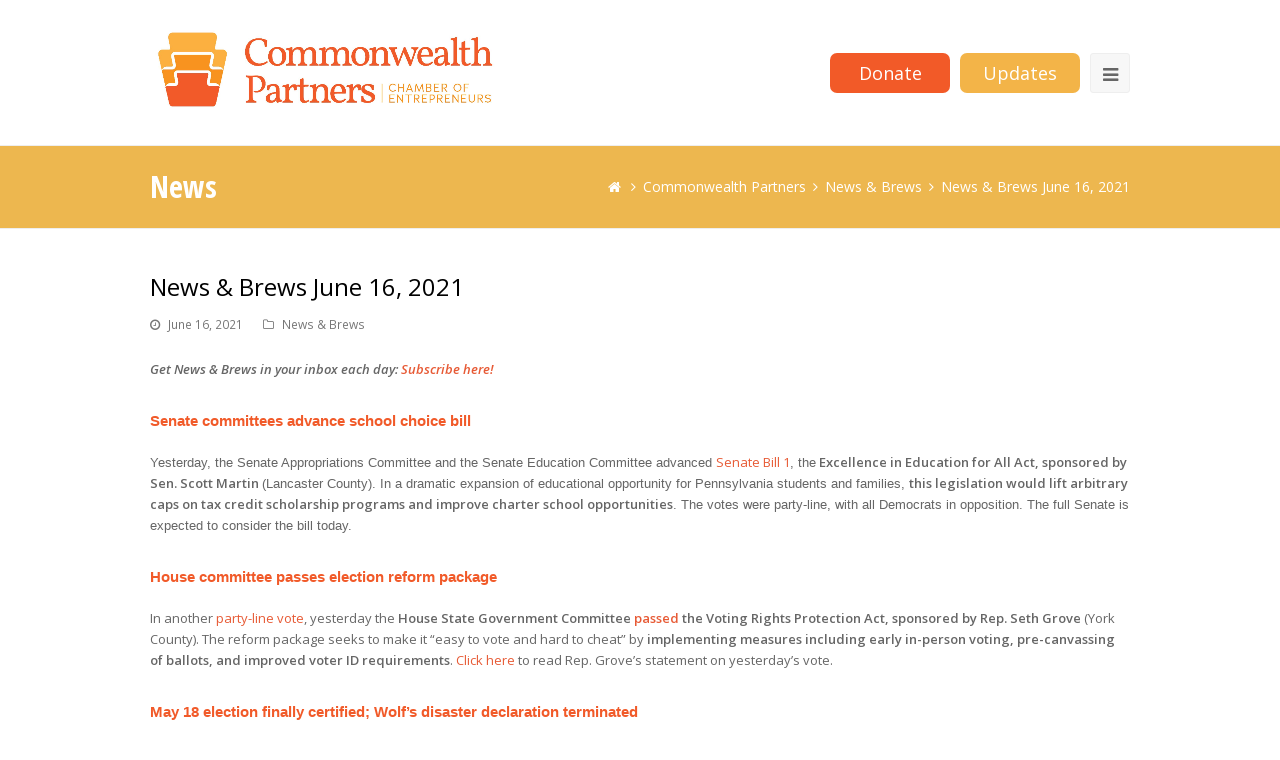

--- FILE ---
content_type: text/html; charset=UTF-8
request_url: https://thecommonwealthpartners.com/2021/06/16/news-brews-june-16-2021/
body_size: 12358
content:
<!DOCTYPE html>
<html lang="en-US" >
<head>
<meta charset="UTF-8" />
<link rel="profile" href="http://gmpg.org/xfn/11">
<link rel="pingback" href="https://thecommonwealthpartners.com/xmlrpc.php">
<title>News &#038; Brews June 16, 2021 &#8211; Commonwealth Partners</title>
<meta name='robots' content='max-image-preview:large' />
	<style>img:is([sizes="auto" i], [sizes^="auto," i]) { contain-intrinsic-size: 3000px 1500px }</style>
	<meta name="viewport" content="width=device-width, initial-scale=1">
<meta name="generator" content="Total WordPress Theme 3.3.5" />
<link rel='dns-prefetch' href='//secure.gravatar.com' />
<link rel='dns-prefetch' href='//fonts.googleapis.com' />
<link rel='dns-prefetch' href='//v0.wordpress.com' />
<link rel='dns-prefetch' href='//i0.wp.com' />
<link rel='dns-prefetch' href='//i1.wp.com' />
<link rel='dns-prefetch' href='//i2.wp.com' />
<link rel="alternate" type="application/rss+xml" title="Commonwealth Partners &raquo; Feed" href="https://thecommonwealthpartners.com/feed/" />
<link rel="alternate" type="application/rss+xml" title="Commonwealth Partners &raquo; Comments Feed" href="https://thecommonwealthpartners.com/comments/feed/" />
<link rel="alternate" type="application/rss+xml" title="Commonwealth Partners &raquo; News &#038; Brews June 16, 2021 Comments Feed" href="https://thecommonwealthpartners.com/2021/06/16/news-brews-june-16-2021/feed/" />
<link rel='stylesheet' id='js_composer_front-css' href='https://thecommonwealthpartners.com/wp-content/plugins/js_composer/assets/css/js_composer.min.css?ver=4.11.1' type='text/css' media='all' />
<link rel='stylesheet' id='wp-block-library-css' href='https://thecommonwealthpartners.com/wp-includes/css/dist/block-library/style.min.css?ver=6.8.3' type='text/css' media='all' />
<style id='wp-block-library-inline-css' type='text/css'>
.has-text-align-justify{text-align:justify;}
</style>
<style id='classic-theme-styles-inline-css' type='text/css'>
/*! This file is auto-generated */
.wp-block-button__link{color:#fff;background-color:#32373c;border-radius:9999px;box-shadow:none;text-decoration:none;padding:calc(.667em + 2px) calc(1.333em + 2px);font-size:1.125em}.wp-block-file__button{background:#32373c;color:#fff;text-decoration:none}
</style>
<link rel='stylesheet' id='mediaelement-css' href='https://thecommonwealthpartners.com/wp-includes/js/mediaelement/mediaelementplayer-legacy.min.css?ver=4.2.17' type='text/css' media='all' />
<link rel='stylesheet' id='wp-mediaelement-css' href='https://thecommonwealthpartners.com/wp-includes/js/mediaelement/wp-mediaelement.min.css?ver=6.8.3' type='text/css' media='all' />
<style id='global-styles-inline-css' type='text/css'>
:root{--wp--preset--aspect-ratio--square: 1;--wp--preset--aspect-ratio--4-3: 4/3;--wp--preset--aspect-ratio--3-4: 3/4;--wp--preset--aspect-ratio--3-2: 3/2;--wp--preset--aspect-ratio--2-3: 2/3;--wp--preset--aspect-ratio--16-9: 16/9;--wp--preset--aspect-ratio--9-16: 9/16;--wp--preset--color--black: #000000;--wp--preset--color--cyan-bluish-gray: #abb8c3;--wp--preset--color--white: #ffffff;--wp--preset--color--pale-pink: #f78da7;--wp--preset--color--vivid-red: #cf2e2e;--wp--preset--color--luminous-vivid-orange: #ff6900;--wp--preset--color--luminous-vivid-amber: #fcb900;--wp--preset--color--light-green-cyan: #7bdcb5;--wp--preset--color--vivid-green-cyan: #00d084;--wp--preset--color--pale-cyan-blue: #8ed1fc;--wp--preset--color--vivid-cyan-blue: #0693e3;--wp--preset--color--vivid-purple: #9b51e0;--wp--preset--gradient--vivid-cyan-blue-to-vivid-purple: linear-gradient(135deg,rgba(6,147,227,1) 0%,rgb(155,81,224) 100%);--wp--preset--gradient--light-green-cyan-to-vivid-green-cyan: linear-gradient(135deg,rgb(122,220,180) 0%,rgb(0,208,130) 100%);--wp--preset--gradient--luminous-vivid-amber-to-luminous-vivid-orange: linear-gradient(135deg,rgba(252,185,0,1) 0%,rgba(255,105,0,1) 100%);--wp--preset--gradient--luminous-vivid-orange-to-vivid-red: linear-gradient(135deg,rgba(255,105,0,1) 0%,rgb(207,46,46) 100%);--wp--preset--gradient--very-light-gray-to-cyan-bluish-gray: linear-gradient(135deg,rgb(238,238,238) 0%,rgb(169,184,195) 100%);--wp--preset--gradient--cool-to-warm-spectrum: linear-gradient(135deg,rgb(74,234,220) 0%,rgb(151,120,209) 20%,rgb(207,42,186) 40%,rgb(238,44,130) 60%,rgb(251,105,98) 80%,rgb(254,248,76) 100%);--wp--preset--gradient--blush-light-purple: linear-gradient(135deg,rgb(255,206,236) 0%,rgb(152,150,240) 100%);--wp--preset--gradient--blush-bordeaux: linear-gradient(135deg,rgb(254,205,165) 0%,rgb(254,45,45) 50%,rgb(107,0,62) 100%);--wp--preset--gradient--luminous-dusk: linear-gradient(135deg,rgb(255,203,112) 0%,rgb(199,81,192) 50%,rgb(65,88,208) 100%);--wp--preset--gradient--pale-ocean: linear-gradient(135deg,rgb(255,245,203) 0%,rgb(182,227,212) 50%,rgb(51,167,181) 100%);--wp--preset--gradient--electric-grass: linear-gradient(135deg,rgb(202,248,128) 0%,rgb(113,206,126) 100%);--wp--preset--gradient--midnight: linear-gradient(135deg,rgb(2,3,129) 0%,rgb(40,116,252) 100%);--wp--preset--font-size--small: 13px;--wp--preset--font-size--medium: 20px;--wp--preset--font-size--large: 36px;--wp--preset--font-size--x-large: 42px;--wp--preset--spacing--20: 0.44rem;--wp--preset--spacing--30: 0.67rem;--wp--preset--spacing--40: 1rem;--wp--preset--spacing--50: 1.5rem;--wp--preset--spacing--60: 2.25rem;--wp--preset--spacing--70: 3.38rem;--wp--preset--spacing--80: 5.06rem;--wp--preset--shadow--natural: 6px 6px 9px rgba(0, 0, 0, 0.2);--wp--preset--shadow--deep: 12px 12px 50px rgba(0, 0, 0, 0.4);--wp--preset--shadow--sharp: 6px 6px 0px rgba(0, 0, 0, 0.2);--wp--preset--shadow--outlined: 6px 6px 0px -3px rgba(255, 255, 255, 1), 6px 6px rgba(0, 0, 0, 1);--wp--preset--shadow--crisp: 6px 6px 0px rgba(0, 0, 0, 1);}:where(.is-layout-flex){gap: 0.5em;}:where(.is-layout-grid){gap: 0.5em;}body .is-layout-flex{display: flex;}.is-layout-flex{flex-wrap: wrap;align-items: center;}.is-layout-flex > :is(*, div){margin: 0;}body .is-layout-grid{display: grid;}.is-layout-grid > :is(*, div){margin: 0;}:where(.wp-block-columns.is-layout-flex){gap: 2em;}:where(.wp-block-columns.is-layout-grid){gap: 2em;}:where(.wp-block-post-template.is-layout-flex){gap: 1.25em;}:where(.wp-block-post-template.is-layout-grid){gap: 1.25em;}.has-black-color{color: var(--wp--preset--color--black) !important;}.has-cyan-bluish-gray-color{color: var(--wp--preset--color--cyan-bluish-gray) !important;}.has-white-color{color: var(--wp--preset--color--white) !important;}.has-pale-pink-color{color: var(--wp--preset--color--pale-pink) !important;}.has-vivid-red-color{color: var(--wp--preset--color--vivid-red) !important;}.has-luminous-vivid-orange-color{color: var(--wp--preset--color--luminous-vivid-orange) !important;}.has-luminous-vivid-amber-color{color: var(--wp--preset--color--luminous-vivid-amber) !important;}.has-light-green-cyan-color{color: var(--wp--preset--color--light-green-cyan) !important;}.has-vivid-green-cyan-color{color: var(--wp--preset--color--vivid-green-cyan) !important;}.has-pale-cyan-blue-color{color: var(--wp--preset--color--pale-cyan-blue) !important;}.has-vivid-cyan-blue-color{color: var(--wp--preset--color--vivid-cyan-blue) !important;}.has-vivid-purple-color{color: var(--wp--preset--color--vivid-purple) !important;}.has-black-background-color{background-color: var(--wp--preset--color--black) !important;}.has-cyan-bluish-gray-background-color{background-color: var(--wp--preset--color--cyan-bluish-gray) !important;}.has-white-background-color{background-color: var(--wp--preset--color--white) !important;}.has-pale-pink-background-color{background-color: var(--wp--preset--color--pale-pink) !important;}.has-vivid-red-background-color{background-color: var(--wp--preset--color--vivid-red) !important;}.has-luminous-vivid-orange-background-color{background-color: var(--wp--preset--color--luminous-vivid-orange) !important;}.has-luminous-vivid-amber-background-color{background-color: var(--wp--preset--color--luminous-vivid-amber) !important;}.has-light-green-cyan-background-color{background-color: var(--wp--preset--color--light-green-cyan) !important;}.has-vivid-green-cyan-background-color{background-color: var(--wp--preset--color--vivid-green-cyan) !important;}.has-pale-cyan-blue-background-color{background-color: var(--wp--preset--color--pale-cyan-blue) !important;}.has-vivid-cyan-blue-background-color{background-color: var(--wp--preset--color--vivid-cyan-blue) !important;}.has-vivid-purple-background-color{background-color: var(--wp--preset--color--vivid-purple) !important;}.has-black-border-color{border-color: var(--wp--preset--color--black) !important;}.has-cyan-bluish-gray-border-color{border-color: var(--wp--preset--color--cyan-bluish-gray) !important;}.has-white-border-color{border-color: var(--wp--preset--color--white) !important;}.has-pale-pink-border-color{border-color: var(--wp--preset--color--pale-pink) !important;}.has-vivid-red-border-color{border-color: var(--wp--preset--color--vivid-red) !important;}.has-luminous-vivid-orange-border-color{border-color: var(--wp--preset--color--luminous-vivid-orange) !important;}.has-luminous-vivid-amber-border-color{border-color: var(--wp--preset--color--luminous-vivid-amber) !important;}.has-light-green-cyan-border-color{border-color: var(--wp--preset--color--light-green-cyan) !important;}.has-vivid-green-cyan-border-color{border-color: var(--wp--preset--color--vivid-green-cyan) !important;}.has-pale-cyan-blue-border-color{border-color: var(--wp--preset--color--pale-cyan-blue) !important;}.has-vivid-cyan-blue-border-color{border-color: var(--wp--preset--color--vivid-cyan-blue) !important;}.has-vivid-purple-border-color{border-color: var(--wp--preset--color--vivid-purple) !important;}.has-vivid-cyan-blue-to-vivid-purple-gradient-background{background: var(--wp--preset--gradient--vivid-cyan-blue-to-vivid-purple) !important;}.has-light-green-cyan-to-vivid-green-cyan-gradient-background{background: var(--wp--preset--gradient--light-green-cyan-to-vivid-green-cyan) !important;}.has-luminous-vivid-amber-to-luminous-vivid-orange-gradient-background{background: var(--wp--preset--gradient--luminous-vivid-amber-to-luminous-vivid-orange) !important;}.has-luminous-vivid-orange-to-vivid-red-gradient-background{background: var(--wp--preset--gradient--luminous-vivid-orange-to-vivid-red) !important;}.has-very-light-gray-to-cyan-bluish-gray-gradient-background{background: var(--wp--preset--gradient--very-light-gray-to-cyan-bluish-gray) !important;}.has-cool-to-warm-spectrum-gradient-background{background: var(--wp--preset--gradient--cool-to-warm-spectrum) !important;}.has-blush-light-purple-gradient-background{background: var(--wp--preset--gradient--blush-light-purple) !important;}.has-blush-bordeaux-gradient-background{background: var(--wp--preset--gradient--blush-bordeaux) !important;}.has-luminous-dusk-gradient-background{background: var(--wp--preset--gradient--luminous-dusk) !important;}.has-pale-ocean-gradient-background{background: var(--wp--preset--gradient--pale-ocean) !important;}.has-electric-grass-gradient-background{background: var(--wp--preset--gradient--electric-grass) !important;}.has-midnight-gradient-background{background: var(--wp--preset--gradient--midnight) !important;}.has-small-font-size{font-size: var(--wp--preset--font-size--small) !important;}.has-medium-font-size{font-size: var(--wp--preset--font-size--medium) !important;}.has-large-font-size{font-size: var(--wp--preset--font-size--large) !important;}.has-x-large-font-size{font-size: var(--wp--preset--font-size--x-large) !important;}
:where(.wp-block-post-template.is-layout-flex){gap: 1.25em;}:where(.wp-block-post-template.is-layout-grid){gap: 1.25em;}
:where(.wp-block-columns.is-layout-flex){gap: 2em;}:where(.wp-block-columns.is-layout-grid){gap: 2em;}
:root :where(.wp-block-pullquote){font-size: 1.5em;line-height: 1.6;}
</style>
<link rel='stylesheet' id='wpex-style-css' href='https://thecommonwealthpartners.com/wp-content/themes/cpartners/style.css?ver=3.3.5' type='text/css' media='all' />
<link rel='stylesheet' id='cwp-overrides-css' href='https://thecommonwealthpartners.com/wp-content/themes/cpartners/overrides.css?ver=20190524-01' type='text/css' media='all' />
<link rel='stylesheet' id='rs-plugin-settings-css' href='https://thecommonwealthpartners.com/wp-content/plugins/revslider/public/assets/css/settings.css?ver=5.2.3.5' type='text/css' media='all' />
<style id='rs-plugin-settings-inline-css' type='text/css'>
#rs-demo-id {}
</style>
<link rel='stylesheet' id='simple-staff-list-css' href='https://thecommonwealthpartners.com/wp-content/plugins/simple-staff-list/public/css/simple-staff-list-public.css?ver=2.2.1' type='text/css' media='all' />
<link rel='stylesheet' id='wpex-font-awesome-css' href='https://thecommonwealthpartners.com/wp-content/themes/cpartners/css/lib/font-awesome.min.css?ver=4.3.0' type='text/css' media='all' />
<link rel='stylesheet' id='wpex-google-font-open-sans-css' href='//fonts.googleapis.com/css?family=Open+Sans%3A100%2C200%2C300%2C400%2C500%2C600%2C700%2C800%2C900100italic%2C200italic%2C300italic%2C400italic%2C500italic%2C600italic%2C700italic%2C800italic%2C900italic&#038;subset=latin&#038;ver=6.8.3' type='text/css' media='all' />
<link rel='stylesheet' id='wpex-google-font-open-sans-condensed-css' href='//fonts.googleapis.com/css?family=Open+Sans+Condensed%3A100%2C200%2C300%2C400%2C500%2C600%2C700%2C800%2C900100italic%2C200italic%2C300italic%2C400italic%2C500italic%2C600italic%2C700italic%2C800italic%2C900italic&#038;subset=latin&#038;ver=6.8.3' type='text/css' media='all' />
<link rel='stylesheet' id='wpex-visual-composer-css' href='https://thecommonwealthpartners.com/wp-content/themes/cpartners/css/wpex-visual-composer.css?ver=3.3.5' type='text/css' media='all' />
<link rel='stylesheet' id='wpex-visual-composer-extend-css' href='https://thecommonwealthpartners.com/wp-content/themes/cpartners/css/wpex-visual-composer-extend.css?ver=3.3.5' type='text/css' media='all' />
<link rel='stylesheet' id='wpex-responsive-css' href='https://thecommonwealthpartners.com/wp-content/themes/cpartners/css/wpex-responsive.css?ver=3.3.5' type='text/css' media='all' />
<link rel='stylesheet' id='social-logos-css' href='https://thecommonwealthpartners.com/wp-content/plugins/jetpack/_inc/social-logos/social-logos.min.css?ver=9.9.1' type='text/css' media='all' />
<link rel='stylesheet' id='jetpack_css-css' href='https://thecommonwealthpartners.com/wp-content/plugins/jetpack/css/jetpack.css?ver=9.9.1' type='text/css' media='all' />
<script type="text/javascript" src="https://thecommonwealthpartners.com/wp-includes/js/jquery/jquery.min.js?ver=3.7.1" id="jquery-core-js"></script>
<script type="text/javascript" src="https://thecommonwealthpartners.com/wp-includes/js/jquery/jquery-migrate.min.js?ver=3.4.1" id="jquery-migrate-js"></script>
<script type="text/javascript" src="https://thecommonwealthpartners.com/wp-content/plugins/revslider/public/assets/js/jquery.themepunch.tools.min.js?ver=5.2.3.5" id="tp-tools-js"></script>
<script type="text/javascript" src="https://thecommonwealthpartners.com/wp-content/plugins/revslider/public/assets/js/jquery.themepunch.revolution.min.js?ver=5.2.3.5" id="revmin-js"></script>
<link rel="https://api.w.org/" href="https://thecommonwealthpartners.com/wp-json/" /><link rel="alternate" title="JSON" type="application/json" href="https://thecommonwealthpartners.com/wp-json/wp/v2/posts/1997" /><link rel="EditURI" type="application/rsd+xml" title="RSD" href="https://thecommonwealthpartners.com/xmlrpc.php?rsd" />
<meta name="generator" content="WordPress 6.8.3" />
<link rel="canonical" href="https://thecommonwealthpartners.com/2021/06/16/news-brews-june-16-2021/" />
<link rel='shortlink' href='https://wp.me/p8iKyB-wd' />
<link rel="alternate" title="oEmbed (JSON)" type="application/json+oembed" href="https://thecommonwealthpartners.com/wp-json/oembed/1.0/embed?url=https%3A%2F%2Fthecommonwealthpartners.com%2F2021%2F06%2F16%2Fnews-brews-june-16-2021%2F" />
<link rel="alternate" title="oEmbed (XML)" type="text/xml+oembed" href="https://thecommonwealthpartners.com/wp-json/oembed/1.0/embed?url=https%3A%2F%2Fthecommonwealthpartners.com%2F2021%2F06%2F16%2Fnews-brews-june-16-2021%2F&#038;format=xml" />
<style type='text/css'>img#wpstats{display:none}</style>
		<!--[if IE 8]><link rel="stylesheet" type="text/css" href="https://thecommonwealthpartners.com/wp-content/themes/cpartners/css/ie8.css" media="screen"><![endif]--><!--[if IE 9]><link rel="stylesheet" type="text/css" href="https://thecommonwealthpartners.com/wp-content/themes/cpartners/css/ie9.css" media="screen"><![endif]--><!--[if lt IE 9]><script src="https://thecommonwealthpartners.com/wp-content/themes/cpartners/js/html5.js"></script><![endif]--><meta name="generator" content="Powered by Visual Composer - drag and drop page builder for WordPress."/>
<!--[if lte IE 9]><link rel="stylesheet" type="text/css" href="https://thecommonwealthpartners.com/wp-content/plugins/js_composer/assets/css/vc_lte_ie9.min.css" media="screen"><![endif]--><!--[if IE  8]><link rel="stylesheet" type="text/css" href="https://thecommonwealthpartners.com/wp-content/plugins/js_composer/assets/css/vc-ie8.min.css" media="screen"><![endif]--><meta name="generator" content="Powered by Slider Revolution 5.2.3.5 - responsive, Mobile-Friendly Slider Plugin for WordPress with comfortable drag and drop interface." />

<!-- Jetpack Open Graph Tags -->
<meta property="og:type" content="article" />
<meta property="og:title" content="News &#038; Brews June 16, 2021" />
<meta property="og:url" content="https://thecommonwealthpartners.com/2021/06/16/news-brews-june-16-2021/" />
<meta property="og:description" content="Get News &amp; Brews in your inbox each day: Subscribe here! Senate committees advance school choice bill Yesterday, the Senate Appropriations Committee and the Senate Education Committee advanced …" />
<meta property="article:published_time" content="2021-06-16T11:27:51+00:00" />
<meta property="article:modified_time" content="2021-06-16T11:37:22+00:00" />
<meta property="og:site_name" content="Commonwealth Partners" />
<meta property="og:image" content="https://thecommonwealthpartners.com/wp-content/uploads/2021/02/NAB_Social.jpg" />
<meta property="og:locale" content="en_US" />
<meta name="twitter:image" content="https://thecommonwealthpartners.com/wp-content/uploads/2021/02/NAB_Social.jpg" />
<meta name="twitter:card" content="summary_large_image" />
<meta name="twitter:title" content="News &#038; Brews June 16, 2021" />

<!-- End Jetpack Open Graph Tags -->
			<link rel="stylesheet" type="text/css" id="wp-custom-css" href="https://thecommonwealthpartners.com/?custom-css=d6b2c068fc" />
		<noscript><style type="text/css"> .wpb_animate_when_almost_visible { opacity: 1; }</style></noscript><!-- TOTAL CSS -->
<style type="text/css">
/*ACCENT COLOR*/.wpex-carousel-woocommerce .wpex-carousel-entry-details,a,.wpex-accent-color,#site-navigation .dropdown-menu a:hover,#site-navigation .dropdown-menu >.current-menu-item >a,#site-navigation .dropdown-menu >.current-menu-parent >a,h1 a:hover,h2 a:hover,a:hover h2,h3 a:hover,h4 a:hover,h5 a:hover,h6 a:hover,.entry-title a:hover,.modern-menu-widget a:hover,.theme-button.outline,.theme-button.clean{color:#e75a35}.vcex-skillbar-bar,.vcex-icon-box.style-five.link-wrap:hover,.vcex-icon-box.style-four.link-wrap:hover,.vcex-recent-news-date span.month,.vcex-pricing.featured .vcex-pricing-header,.vcex-testimonials-fullslider .sp-button:hover,.vcex-testimonials-fullslider .sp-selected-button,.vcex-social-links a:hover,.vcex-testimonials-fullslider.light-skin .sp-button:hover,.vcex-testimonials-fullslider.light-skin .sp-selected-button,.vcex-divider-dots span,.wpex-accent-bg,.background-highlight,input[type="submit"],.theme-button,button,.theme-button.outline:hover,.active .theme-button,.theme-button.active,#main .tagcloud a:hover,.post-tags a:hover,.wpex-carousel .owl-dot.active,.navbar-style-one .menu-button >a >span.link-inner,.wpex-carousel .owl-prev,.wpex-carousel .owl-next,body #header-two-search #header-two-search-submit,.theme-button:hover,.modern-menu-widget li.current-menu-item a,#wp-calendar caption,#site-scroll-top:hover,input[type="submit"]:hover,button:hover,.wpex-carousel .owl-prev:hover,.wpex-carousel .owl-next:hover,#site-navigation .menu-button >a >span.link-inner,#site-navigation .menu-button >a >span.link-inner:hover,.navbar-style-six .dropdown-menu >.current-menu-item >a,.navbar-style-six .dropdown-menu >.current-menu-parent >a{background-color:#e75a35}.vcex-heading-bottom-border-w-color{border-bottom-color:#e75a35}.wpb_tabs.tab-style-alternative-two .wpb_tabs_nav li.ui-tabs-active a{border-bottom-color:#e75a35}.theme-button.outline{border-color:#e75a35}#searchform-dropdown{border-color:#e75a35}.toggle-bar-btn:hover{border-top-color:#e75a35;border-right-color:#e75a35}body #site-navigation-wrap.nav-dropdown-top-border .dropdown-menu >li >ul{border-top-color:#e75a35}/*TYPOGRAPHY*/body{font-family:Open Sans}#site-navigation .dropdown-menu a{font-size:16px}.page-header .page-header-title{font-family:Open Sans Condensed;font-weight:700;font-size:30px}.site-breadcrumbs{font-family:Open Sans;font-size:14px}/*CUSTOMIZER STYLING*/@media only screen and (min-width:960px){#site-logo img{max-width:350px}}@media only screen and (min-width:768px) and (max-width:959px){#site-logo img{max-width:350px}}.site-breadcrumbs{color:#ffffff}.site-breadcrumbs a{color:#ffffff}.page-header.wpex-supports-mods{background-color:#edb74f}.page-header.wpex-supports-mods .page-header-title{color:#ffffff}.theme-button,input[type="submit"],button{color:#ffffff;background:#e75a35}.navbar-style-one .menu-button >a >span.link-inner:hover{color:#ffffff;background:#e75a35}#site-logo img{}.wpex-vc-column-wrapper{margin-bottom:40px}
</style></head>

<!-- Begin Body -->
<body class="wp-singular post-template-default single single-post postid-1997 single-format-standard wp-theme-cpartners wpex-theme wpex-responsive full-width-main-layout skin-base no-composer wpex-live-site has-sidebar content-right-sidebar post-in-category-news-and-brews has-breadcrumbs breadcrumbs-position-default sidebar-widget-icons wpex-mobile-toggle-menu-icon_buttons has-mobile-menu wpb-js-composer js-comp-ver-4.11.1 vc_responsive" itemscope="itemscope" itemtype="http://schema.org/WebPage">

<!-- Google Tag Manager -->
<noscript><iframe src="//www.googletagmanager.com/ns.html?id=GTM-5P7KH3"
height="0" width="0" style="display:none;visibility:hidden"></iframe></noscript>
<script>(function(w,d,s,l,i){w[l]=w[l]||[];w[l].push({'gtm.start':
new Date().getTime(),event:'gtm.js'});var f=d.getElementsByTagName(s)[0],
j=d.createElement(s),dl=l!='dataLayer'?'&l='+l:'';j.async=true;j.src=
'//www.googletagmanager.com/gtm.js?id='+i+dl;f.parentNode.insertBefore(j,f);
})(window,document,'script','dataLayer','GTM-5P7KH3');</script>
<!-- End Google Tag Manager -->


<div id="outer-wrap" class="clr">

	
	<div id="wrap" class="clr">

		

<header id="site-header" class="header-one wpex-full-width fixed-scroll wpex-shrink-sticky-header clr" itemscope="itemscope" itemtype="http://schema.org/WPHeader">
	<a href="/donate/" class="m-menu-donate">Donate</a>

	
	<div id="site-header-inner" class="container clr">

		
<div id="site-logo" class="site-branding clr header-one-logo">
	<div id="site-logo-inner" class="clr">
									<a href="https://thecommonwealthpartners.com/" title="Commonwealth Partners" rel="home" class="main-logo"><img src="//thecommonwealthpartners.com/wp-content/uploads/2018/06/cpcoe-logo-horiz_preview.jpeg" alt="Commonwealth Partners" width="" height="" data-no-retina /></a>
									</div><!-- #site-logo-inner -->
</div><!-- #site-logo -->
	
	<div id="site-navigation-wrap" class="navbar-style-one wpex-dropdowns-caret clr">

		<nav id="site-navigation" class="navigation main-navigation clr" itemscope="itemscope" itemtype="http://schema.org/SiteNavigationElement">

			
				<ul id="menu-main" class="dropdown-menu sf-menu"><li id="menu-item-58" class="local-scroll menu-item menu-item-type-custom menu-item-object-custom menu-item-58"><a href="/#about"><span class="link-inner">About</span></a></li>
<li id="menu-item-844" class="menu-item menu-item-type-post_type menu-item-object-page menu-item-844"><a href="https://thecommonwealthpartners.com/leadership/"><span class="link-inner">Leadership</span></a></li>
<li id="menu-item-1077" class="menu-item menu-item-type-post_type menu-item-object-page menu-item-1077"><a href="https://thecommonwealthpartners.com/team/"><span class="link-inner">Team</span></a></li>
<li id="menu-item-1109" class="d-menu-donate menu-item menu-item-type-custom menu-item-object-custom menu-item-1109"><a target="_blank" href="/donate/"><span class="link-inner">Donate</span></a></li>
<li id="menu-item-1428" class="menu-item menu-item-type-taxonomy menu-item-object-category current-post-ancestor current-menu-parent current-post-parent menu-item-1428"><a href="https://thecommonwealthpartners.com/category/news-and-brews/"><span class="link-inner">Today&#8217;s News</span></a></li>
<li id="menu-item-4124" class="menu-item menu-item-type-post_type menu-item-object-page menu-item-4124"><a href="https://thecommonwealthpartners.com/winningedge/"><span class="link-inner">The Winning Edge</span></a></li>
<li id="menu-item-882" class="menu-item menu-item-type-taxonomy menu-item-object-category menu-item-882"><a href="https://thecommonwealthpartners.com/category/news/"><span class="link-inner">Latest Commentaries</span></a></li>
<li id="menu-item-1264" class="menu-item menu-item-type-post_type menu-item-object-page menu-item-1264"><a href="https://thecommonwealthpartners.com/political-action-committees/"><span class="link-inner">Political Activity</span></a></li>
<li id="menu-item-169" class="local-scroll menu-item menu-item-type-custom menu-item-object-custom menu-item-169"><a href="/#contact"><span class="link-inner">Contact</span></a></li>
<li id="menu-item-1040" class="signup menu-item menu-item-type-custom menu-item-object-custom menu-item-1040"><a target="_blank" href="https://thecommonwealthpartners.us13.list-manage.com/subscribe?u=39c87b48dffef167fd59f8af4&#038;id=14ce1b2a56"><span class="link-inner">Sign up for updates</span></a></li>
<li class="search-toggle-li wpex-menu-extra"><a href="#" class="site-search-toggle search-dropdown-toggle"><span class="link-inner"><span class="fa fa-search"></span></span></a></li></ul>
			
		</nav><!-- #site-navigation -->

	</div><!-- #site-navigation-wrap -->

	

<div id="mobile-menu" class="clr wpex-mobile-menu-toggle wpex-hidden">
	<a href="/donate/" class="t-menu-donate">Donate</a>
        <a target="_blank" href="https://thecommonwealthpartners.us13.list-manage.com/subscribe?u=39c87b48dffef167fd59f8af4&id=14ce1b2a56" class="t-menu-updates">Updates</a>
			<a href="#" class="mobile-menu-toggle"><span class="fa fa-navicon"></span></a>
		</div><!-- #mobile-menu -->

<div id="searchform-dropdown" class="header-searchform-wrap clr">
	
<form method="get" class="searchform" action="https://thecommonwealthpartners.com/">
	<input type="search" class="field" name="s" placeholder="Search" />
		<button type="submit" class="searchform-submit">
		<span class="fa fa-search"></span>
	</button>
</form></div><!-- #searchform-dropdown -->
	</div><!-- #site-header-inner -->

	
</header><!-- #header -->


		
		<main id="main" class="site-main clr" itemprop="" itemscope="itemscope" itemtype="http://schema.org/Blog">

			

<header class="page-header wpex-supports-mods">

	
	<div class="page-header-inner container clr">

		<span class="page-header-title wpex-clr">News</span><nav class="site-breadcrumbs wpex-clr position-default"><div class="breadcrumb-trail"><span itemscope itemtype="http://data-vocabulary.org/Breadcrumb"><a href="https://thecommonwealthpartners.com/" title="Commonwealth Partners" rel="home" class="trail-begin" itemprop="url"><span itemprop="title"><span class="fa fa-home"></span><span class="display-none">Home</span></span></a></span><span class="sep"> <span class="fa fa-angle-right"></span> </span><span itemscope itemtype="http://data-vocabulary.org/Breadcrumb" class="trail-blog-url"> <a href="https://thecommonwealthpartners.com/commonwealth-partners/" title="Commonwealth Partners" itemprop="url"><span itemprop="title">Commonwealth Partners</span></a></span><span class="sep"> <span class="fa fa-angle-right"></span> </span><span class="trail-post-categories"><span itemscope itemtype="http://data-vocabulary.org/Breadcrumb"><a href="https://thecommonwealthpartners.com/category/news-and-brews/" title="News &amp; Brews" class="term-8" itemprop="url"><span itemprop="title">News &amp; Brews</span></a></span></span><span class="sep"> <span class="fa fa-angle-right"></span> </span>News &#038; Brews June 16, 2021</div></nav>
	</div><!-- .page-header-inner -->

	
</header><!-- .page-header -->


	<div id="content-wrap" class="container clr">

		
		<div id="primary" class="content-area clr">

			
			<div id="content" class="site-content clr">

				
				
<article class="single-blog-article clr" itemprop="blogPost" itemscope="itemscope" itemtype="http://schema.org/BlogPosting">

	
<header class="single-blog-header clr">
	<h1 class="single-post-title entry-title" itemprop="headline">News &#038; Brews June 16, 2021</h1><!-- .single-post-title -->
</header><!-- .blog-single-header -->
<ul class="meta clr meta-with-title">

	
					<li class="meta-date"><span class="fa fa-clock-o"></span><time class="updated" datetime="2021-06-16" itemprop="datePublished" pubdate>June 16, 2021</time></li>
		
		
		
		
	
		
		
					<li class="meta-category"><span class="fa fa-folder-o"></span><a href="https://thecommonwealthpartners.com/category/news-and-brews/" rel="category tag">News &amp; Brews</a></li>
		
		
	
		
		
		
		
	
</ul><!-- .meta -->
<div class="entry clr" itemprop="text">
	<p><em><strong>Get News &amp; Brews in your inbox each day: <a href="https://thecommonwealthpartners.us13.list-manage.com/subscribe?u=39c87b48dffef167fd59f8af4&amp;id=14ce1b2a56">Subscribe here!</a></strong></em></p>
<h3><span style="color: #f15a29; font-family: arial, helvetica neue, helvetica, sans-serif;"><strong>Senate committees advance school choice bill</strong></span></h3>
<p><span style="font-family: arial, helvetica neue, helvetica, sans-serif;">Yesterday, the Senate Appropriations Committee and the Senate Education Committee advanced </span><a href="https://urldefense.proofpoint.com/v2/url?u=https-3A__www.legis.state.pa.us_cfdocs_billInfo_billInfo.cfm-3FsYear-3D2021-26sInd-3D0-26body-3DS-26type-3DB-26bn-3D0001&amp;d=DwMFaQ&amp;c=euGZstcaTDllvimEN8b7jXrwqOf-v5A_CdpgnVfiiMM&amp;r=CYXtC3eDy1mCMs8nNGpHXVZOimmJmlxrjHIOwXg7Luc&amp;m=j7t6IDWqneZ_zQatRM1rwWKNJ_MykmDwIl-YfjV-IuY&amp;s=CnNhC3-zySOofRARaj2Xjv9lW0dcq0dTv0L4qHNe5zI&amp;e=" target="_blank" rel="noopener">Senate Bill 1</a><span style="font-family: arial, helvetica neue, helvetica, sans-serif;">, the</span><strong> Excellence in Education for All Act, sponsored by Sen. Scott Martin </strong><span style="font-family: arial, helvetica neue, helvetica, sans-serif;">(Lancaster County). In a dramatic expansion of educational opportunity for Pennsylvania students and families, </span><strong>this legislation would lift arbitrary caps on tax credit scholarship programs and improve charter school opportunities</strong><span style="font-family: arial, helvetica neue, helvetica, sans-serif;">. The votes were party-line, with all Democrats in opposition. The full Senate is expected to consider the bill today.</span></p>
<h3><span style="color: #f15a29; font-family: arial, helvetica neue, helvetica, sans-serif;"><strong>House committee passes election reform package</strong></span></h3>
<p>In another <a href="https://urldefense.proofpoint.com/v2/url?u=https-3A__www.legis.state.pa.us_cfdocs_legis_RCC_PUBLIC_listVoteSummaryH.cfm-3FsYear-3D2021-26sInd-3D0-26cteeCde-3D36-26theDate-3D06_15_2021-26RollCallId-3D623&amp;d=DwMFaQ&amp;c=euGZstcaTDllvimEN8b7jXrwqOf-v5A_CdpgnVfiiMM&amp;r=CYXtC3eDy1mCMs8nNGpHXVZOimmJmlxrjHIOwXg7Luc&amp;m=j7t6IDWqneZ_zQatRM1rwWKNJ_MykmDwIl-YfjV-IuY&amp;s=pyuVMDfnlDysoPU69mP_5bMUXjCEldWfN1PE0E5llLM&amp;e=" target="_blank" rel="noopener">party-line vote</a>, yesterday the <strong>House State Government Committee <a href="https://urldefense.proofpoint.com/v2/url?u=https-3A__www.post-2Dgazette.com_news_politics-2Dstate_2021_06_15_pennsylvania-2Dvoting-2Dhouse-2Dstate-2Dgovernment-2Dcommittee-2Drepublican-2Dharrisburg-2Dtom-2Dwolf_stories_202106150122&amp;d=DwMFaQ&amp;c=euGZstcaTDllvimEN8b7jXrwqOf-v5A_CdpgnVfiiMM&amp;r=CYXtC3eDy1mCMs8nNGpHXVZOimmJmlxrjHIOwXg7Luc&amp;m=j7t6IDWqneZ_zQatRM1rwWKNJ_MykmDwIl-YfjV-IuY&amp;s=-CV39i02MPcmfzNyxkDNgqxRruI-9XpqlOe2relkogw&amp;e=" target="_blank" rel="noopener">passed</a> the Voting Rights Protection Act, sponsored by Rep. Seth Grove </strong>(York County). The reform package seeks to make it &#8220;easy to vote and hard to cheat&#8221; by <strong>implementing measures including early in-person voting, pre-canvassing of ballots, and improved voter ID requirements</strong>. <a href="https://urldefense.proofpoint.com/v2/url?u=http-3A__www.repgrove.[base64]&amp;d=DwMFaQ&amp;c=euGZstcaTDllvimEN8b7jXrwqOf-v5A_CdpgnVfiiMM&amp;r=CYXtC3eDy1mCMs8nNGpHXVZOimmJmlxrjHIOwXg7Luc&amp;m=j7t6IDWqneZ_zQatRM1rwWKNJ_MykmDwIl-YfjV-IuY&amp;s=mhNafWcwje2gEAbGnPaW1TIEHzJ6mafWLX13cdFnmV0&amp;e=" target="_blank" rel="noopener">Click here</a> to read Rep. Grove&#8217;s statement on yesterday&#8217;s vote.</p>
<h3><span style="color: #f15a29; font-family: arial, helvetica neue, helvetica, sans-serif;"><strong>May 18 election finally certified; Wolf&#8217;s disaster declaration terminated</strong></span></h3>
<p><strong>The Department of State yesterday <a href="https://urldefense.proofpoint.com/v2/url?u=https-3A__apnews.com_article_pennsylvania-2Dhealth-2Dcoronavirus-2Dpandemic-2Dgovernment-2Dand-2Dpolitics-2Dc6ccc6e59b3187535a8a21cfe5a2e075&amp;d=DwMFaQ&amp;c=euGZstcaTDllvimEN8b7jXrwqOf-v5A_CdpgnVfiiMM&amp;r=CYXtC3eDy1mCMs8nNGpHXVZOimmJmlxrjHIOwXg7Luc&amp;m=j7t6IDWqneZ_zQatRM1rwWKNJ_MykmDwIl-YfjV-IuY&amp;s=-koYlZPKXqzg9z-wX_Edt6YFsF3fOjfXtALOeWN_Uvw&amp;e=" target="_blank" rel="noopener">certified</a> the results of the May 18 primary election.</strong> While many held last week&#8217;s termination by the Legislature of Gov. Wolf&#8217;s disaster declaration was valid with or without certification, those who thought otherwise now agree that<strong> Wolf&#8217;s disaster declaration, in place since March 6, 2020, has now officially been terminated. </strong></p>
<h3><span style="color: #f15a29; font-family: arial, helvetica neue, helvetica, sans-serif;"><strong>Roadblock for mixed-drinks to go? </strong></span></h3>
<p>I&#8217;m no good at liquor puns so will refer to PennLive&#8217;s <a href="https://urldefense.proofpoint.com/v2/url?u=https-3A__www.pennlive.com_news_2021_06_the-2Dparty-2Dis-2Dover-2Dfor-2Dcocktails-2Dto-2Dgo-2Din-2Dpennsylvania-2Dor-2Dis-2Dit.html&amp;d=DwMFaQ&amp;c=euGZstcaTDllvimEN8b7jXrwqOf-v5A_CdpgnVfiiMM&amp;r=CYXtC3eDy1mCMs8nNGpHXVZOimmJmlxrjHIOwXg7Luc&amp;m=j7t6IDWqneZ_zQatRM1rwWKNJ_MykmDwIl-YfjV-IuY&amp;s=SEtCqgKCf8dnzS0svHIJLWrmOsNeiGeHn2Ld0ZbAQkA&amp;e=" target="_blank" rel="noopener">observation</a> that<strong> the party may be over for cocktails-to-go in PA</strong>. While Wolf had issued a waiver allowing mixed drinks to go, now that his disaster declaration has ended, the Pennsylvania Liquor Control Board (PLCB) immediately <a href="https://urldefense.proofpoint.com/v2/url?u=https-3A__twitter.com_6abcAnnie_status_1404911206331203584&amp;d=DwMFaQ&amp;c=euGZstcaTDllvimEN8b7jXrwqOf-v5A_CdpgnVfiiMM&amp;r=CYXtC3eDy1mCMs8nNGpHXVZOimmJmlxrjHIOwXg7Luc&amp;m=j7t6IDWqneZ_zQatRM1rwWKNJ_MykmDwIl-YfjV-IuY&amp;s=ke9Opl_hRN7GM1Yxw95f5ukTjAO72IObwxrNuBlfFoc&amp;e=" target="_blank" rel="noopener">began notifying</a> licensees that the waiver was over as well. Now, you might ask, is this an example of why the disaster declaration was needed? Nope. <strong>Lawmakers have already begun acting to make cocktails-to-go permanent, but Gov. Wolf is threatening to veto the legislation because it also slightly loosens the ridiculous stranglehold the PLCB has on liquor</strong>. I&#8217;m so glad that as Pennsylvania and the world emerge and recover from a global pandemic, Gov. Wolf remains intent on keeping us in 20th-century prohibition days. #Priorities</p>
<h3><span style="color: #f15a29; font-family: arial, helvetica neue, helvetica, sans-serif;"><strong>Gerow running for governor</strong></span></h3>
<div>Political strategist <strong>Charlie Gerow <a href="https://urldefense.proofpoint.com/v2/url?u=https-3A__www.inquirer.com_politics_election_charlie-2Dgerow-2Drepublican-2Dpennsylvania-2D2022-2Dgovernor-2Drace-2D20210616.html&amp;d=DwMFaQ&amp;c=euGZstcaTDllvimEN8b7jXrwqOf-v5A_CdpgnVfiiMM&amp;r=CYXtC3eDy1mCMs8nNGpHXVZOimmJmlxrjHIOwXg7Luc&amp;m=j7t6IDWqneZ_zQatRM1rwWKNJ_MykmDwIl-YfjV-IuY&amp;s=iNtqLxKEd2yMEEswt2DE02mCUuRY77cZLECCGxvDiGk&amp;e=" target="_blank" rel="noopener">has announced</a></strong><span style="font-family: arial, helvetica neue, helvetica, sans-serif;"><strong> he&#8217;s running for the Republican nomination for governor</strong>. Gerow, who began his political career in 1976 working for Ronald Reagan&#8217;s presidential campaign, <strong>says he plans to campaign as a &#8220;conservative happy warrior.&#8221; </strong>Other Republicans who have taken steps toward running include former U.S. Attorney Bill McSwain, former U.S. Rep. Lou Barletta, U.S. Rep. Dan Meuser, and state Sens. Scott Martin, Dan Laughlin, and Doug Mastriano.</span></div>

<div id='jp-relatedposts' class='jp-relatedposts' >
	<h3 class="jp-relatedposts-headline"><em>Related</em></h3>
</div>
			<h2 class="text-center mt-50px">Sign up to get News &amp; Brews in your inbox</h2>
		<a href="https://thecommonwealthpartners.us13.list-manage.com/subscribe?u=39c87b48dffef167fd59f8af4&id=14ce1b2a56" class="mb-50px news-and-brews-signup-cta--detail">Sign up for updates</a>
	</div><!-- .entry -->

<div class="wpex-social-share position-horizontal clr"><div class="sharedaddy sd-sharing-enabled"><div class="robots-nocontent sd-block sd-social sd-social-icon sd-sharing"><h3 class="sd-title">Share this:</h3><div class="sd-content"><ul><li class="share-twitter"><a rel="nofollow noopener noreferrer" data-shared="sharing-twitter-1997" class="share-twitter sd-button share-icon no-text" href="https://thecommonwealthpartners.com/2021/06/16/news-brews-june-16-2021/?share=twitter" target="_blank" title="Click to share on Twitter"><span></span><span class="sharing-screen-reader-text">Click to share on Twitter (Opens in new window)</span></a></li><li class="share-facebook"><a rel="nofollow noopener noreferrer" data-shared="sharing-facebook-1997" class="share-facebook sd-button share-icon no-text" href="https://thecommonwealthpartners.com/2021/06/16/news-brews-june-16-2021/?share=facebook" target="_blank" title="Click to share on Facebook"><span></span><span class="sharing-screen-reader-text">Click to share on Facebook (Opens in new window)</span></a></li><li class="share-end"></li></ul></div></div></div></div> 
</article><!-- .entry -->
				
			</div><!-- #content -->

			
		</div><!-- #primary -->

		

<aside id="sidebar" class="sidebar-container sidebar-primary" itemscope="itemscope" itemtype="http://schema.org/WPSideBar">

	
	<div id="sidebar-inner" class="clr">

		<div class="sidebar-box widget_search clr">
<form method="get" class="searchform" action="https://thecommonwealthpartners.com/">
	<input type="search" class="field" name="s" placeholder="Search" />
		<button type="submit" class="searchform-submit">
		<span class="fa fa-search"></span>
	</button>
</form></div>
		<div class="sidebar-box widget_recent_entries clr">
		<div class="widget-title">Recent Posts</div>
		<ul>
											<li>
					<a href="https://thecommonwealthpartners.com/2026/01/28/news-brews-january-28-2026/">News &#038; Brews January 28, 2026</a>
									</li>
											<li>
					<a href="https://thecommonwealthpartners.com/2026/01/27/news-brews-january-27-2026/">News &#038; Brews January 27, 2026</a>
									</li>
											<li>
					<a href="https://thecommonwealthpartners.com/2026/01/26/news-brews-january-26-2026/">News &#038; Brews January 26, 2026</a>
									</li>
											<li>
					<a href="https://thecommonwealthpartners.com/2026/01/23/news-brews-january-23-2026/">News &#038; Brews January 23, 2026</a>
									</li>
											<li>
					<a href="https://thecommonwealthpartners.com/2026/01/22/news-brews-january-22-2026/">News &#038; Brews January 22, 2026</a>
									</li>
					</ul>

		</div><div class="sidebar-box widget_categories clr"><div class="widget-title">Categories</div>
			<ul>
					<li class="cat-item cat-item-7"><a href="https://thecommonwealthpartners.com/category/core-documents/">Core Documents</a>
</li>
	<li class="cat-item cat-item-4"><a href="https://thecommonwealthpartners.com/category/news/">News</a>
</li>
	<li class="cat-item cat-item-8"><a href="https://thecommonwealthpartners.com/category/news-and-brews/">News &amp; Brews</a>
</li>
	<li class="cat-item cat-item-5"><a href="https://thecommonwealthpartners.com/category/podcasts/">Podcasts</a>
</li>
	<li class="cat-item cat-item-1"><a href="https://thecommonwealthpartners.com/category/uncategorized/">Uncategorized</a>
</li>
	<li class="cat-item cat-item-9"><a href="https://thecommonwealthpartners.com/category/winning-edge/">Winning Edge</a>
</li>
			</ul>

			</div>
	</div><!-- #sidebar-inner -->

	
</aside><!-- #sidebar -->


	</div><!-- .container -->


            

    <div class="post-pagination-wrap clr">

        <ul class="post-pagination container clr">

            
                <li class="post-prev"><a href="https://thecommonwealthpartners.com/2021/06/15/news-brews-june-15-2021/" rel="prev"><span class="fa fa-angle-double-left"></span>News &#038; Brews June 15, 2021</a></li>

            
            
                <li class="post-next"><a href="https://thecommonwealthpartners.com/2021/06/17/news-brews-june-17-2021/" rel="next">News &#038; Brews June 17, 2021<span class="fa fa-angle-double-right"></span></a></li>

                        
        </ul><!-- .post-post-pagination -->

    </div><!-- .post-pagination-wrap -->


        </main><!-- #main-content -->                
        
        



<div id="footer-bottom" class="clr" >

	<div id="footer-bottom-inner" class="container clr">

		
			<div id="copyright" class="clr" role="contentinfo">
				<div style="display:flex; justify-content: space-between; align-items: center;">

<p style="margin: 0;">
Copyright © 2016–2020 Commonwealth Partners Chamber of Entrepreneurs

<!--
<p style="margin: 0;"><a href="#"><img src="https://placehold.it/150x50"></a>
-->

</div>			</div><!-- #copyright -->

		
		
	</div><!-- #footer-bottom-inner -->

</div><!-- #footer-bottom -->
    </div><!-- #wrap -->

    
</div><!-- .outer-wrap -->


<script type="speculationrules">
{"prefetch":[{"source":"document","where":{"and":[{"href_matches":"\/*"},{"not":{"href_matches":["\/wp-*.php","\/wp-admin\/*","\/wp-content\/uploads\/*","\/wp-content\/*","\/wp-content\/plugins\/*","\/wp-content\/themes\/cpartners\/*","\/*\\?(.+)"]}},{"not":{"selector_matches":"a[rel~=\"nofollow\"]"}},{"not":{"selector_matches":".no-prefetch, .no-prefetch a"}}]},"eagerness":"conservative"}]}
</script>

<div id="mobile-menu-search" class="clr wpex-hidden">
	<form method="get" action="https://thecommonwealthpartners.com/" class="mobile-menu-searchform">
		<input type="search" name="s" autocomplete="off" placeholder="Search" />
				<button type="submit" class="searchform-submit">
			<span class="fa fa-search"></span>
		</button>
	</form>
</div><!-- .mobile-menu-search -->
<a href="#" id="site-scroll-top"><span class="fa fa-chevron-up"></span></a>			<div id="sidr-close"><a href="#sidr-close" class="toggle-sidr-close"></a></div>
	
	<script type="text/javascript">
		window.WPCOM_sharing_counts = {"https:\/\/thecommonwealthpartners.com\/2021\/06\/16\/news-brews-june-16-2021\/":1997};
	</script>
				<script type="text/javascript" src="https://thecommonwealthpartners.com/wp-content/plugins/jetpack/_inc/build/photon/photon.min.js?ver=20191001" id="jetpack-photon-js"></script>
<script type="text/javascript" id="total-min-js-extra">
/* <![CDATA[ */
var wpexLocalize = {"isRTL":"","mainLayout":"full-width","menuSearchStyle":"drop_down","hasStickyHeader":"1","siteHeaderStyle":"one","superfishDelay":"600","superfishSpeed":"fast","superfishSpeedOut":"fast","mobileMenuStyle":"sidr","localScrollUpdateHash":"1","localScrollSpeed":"800","windowScrollTopSpeed":"800","carouselSpeed":"150","customSelects":".woocommerce-ordering .orderby, #dropdown_product_cat, .widget_categories select, .widget_archive select, #bbp_stick_topic_select, #bbp_topic_status_select, #bbp_destination_topic, .single-product .variations_form .variations select","milestoneDecimalFormat":",","sidrSource":"#sidr-close, #site-navigation, #mobile-menu-search","sidrDisplace":"1","sidrSide":"left","sidrSpeed":"300","sidrDropdownTarget":"arrow","hasStickyMobileHeader":"","overlayHeaderStickyTop":"0","stickyHeaderBreakPoint":"960","shrinkHeaderHeight":"70","shrinkHeaderLogoHeight":"","iLightbox":{"auto":false,"skin":"minimal","path":"horizontal","controls":{"arrows":true,"thumbnail":true,"fullscreen":true,"mousewheel":false},"effects":{"loadedFadeSpeed":50,"fadeSpeed":500},"show":{"title":true,"speed":200},"hide":{"speed":200},"overlay":{"blur":true,"opacity":0.9},"social":{"start":true,"show":"mouseenter","hide":"mouseleave","buttons":false}}};
/* ]]> */
</script>
<script type="text/javascript" src="https://thecommonwealthpartners.com/wp-content/themes/cpartners/js/total-min.js?ver=3.3.5" id="total-min-js"></script>
<script type="text/javascript" id="jetpack_related-posts-js-extra">
/* <![CDATA[ */
var related_posts_js_options = {"post_heading":"h4"};
/* ]]> */
</script>
<script type="text/javascript" src="https://thecommonwealthpartners.com/wp-content/plugins/jetpack/_inc/build/related-posts/related-posts.min.js?ver=20210604" id="jetpack_related-posts-js"></script>
<script type="text/javascript" id="sharing-js-js-extra">
/* <![CDATA[ */
var sharing_js_options = {"lang":"en","counts":"1","is_stats_active":"1"};
/* ]]> */
</script>
<script type="text/javascript" src="https://thecommonwealthpartners.com/wp-content/plugins/jetpack/_inc/build/sharedaddy/sharing.min.js?ver=9.9.1" id="sharing-js-js"></script>
<script type="text/javascript" id="sharing-js-js-after">
/* <![CDATA[ */
var windowOpen;
			( function () {
				function matches( el, sel ) {
					return !! (
						el.matches && el.matches( sel ) ||
						el.msMatchesSelector && el.msMatchesSelector( sel )
					);
				}

				document.body.addEventListener( 'click', function ( event ) {
					if ( ! event.target ) {
						return;
					}

					var el;
					if ( matches( event.target, 'a.share-twitter' ) ) {
						el = event.target;
					} else if ( event.target.parentNode && matches( event.target.parentNode, 'a.share-twitter' ) ) {
						el = event.target.parentNode;
					}

					if ( el ) {
						event.preventDefault();

						// If there's another sharing window open, close it.
						if ( typeof windowOpen !== 'undefined' ) {
							windowOpen.close();
						}
						windowOpen = window.open( el.getAttribute( 'href' ), 'wpcomtwitter', 'menubar=1,resizable=1,width=600,height=350' );
						return false;
					}
				} );
			} )();
var windowOpen;
			( function () {
				function matches( el, sel ) {
					return !! (
						el.matches && el.matches( sel ) ||
						el.msMatchesSelector && el.msMatchesSelector( sel )
					);
				}

				document.body.addEventListener( 'click', function ( event ) {
					if ( ! event.target ) {
						return;
					}

					var el;
					if ( matches( event.target, 'a.share-facebook' ) ) {
						el = event.target;
					} else if ( event.target.parentNode && matches( event.target.parentNode, 'a.share-facebook' ) ) {
						el = event.target.parentNode;
					}

					if ( el ) {
						event.preventDefault();

						// If there's another sharing window open, close it.
						if ( typeof windowOpen !== 'undefined' ) {
							windowOpen.close();
						}
						windowOpen = window.open( el.getAttribute( 'href' ), 'wpcomfacebook', 'menubar=1,resizable=1,width=600,height=400' );
						return false;
					}
				} );
			} )();
/* ]]> */
</script>
<script src='https://stats.wp.com/e-202605.js' defer></script>
<script>
	_stq = window._stq || [];
	_stq.push([ 'view', {v:'ext',j:'1:9.9.1',blog:'122679561',post:'1997',tz:'0',srv:'thecommonwealthpartners.com'} ]);
	_stq.push([ 'clickTrackerInit', '122679561', '1997' ]);
</script>

</body>
</html>

--- FILE ---
content_type: text/css
request_url: https://thecommonwealthpartners.com/wp-content/themes/cpartners/overrides.css?ver=20190524-01
body_size: 215
content:
.category-news .entries.left-thumbs .entry .entry-media,
.category-podcasts .entries.left-thumbs .entry .entry-media {
	width: 33%;
}

.category-news .entries.left-thumbs .entry .entry-details,
.category-podcasts .entries.left-thumbs .entry .entry-details {
	width: 63%;
}

.single-post.post-in-category-news #post-media,
.single-post.post-in-category-podcasts #post-media {
	float: left;
	width: 125px;
	margin-right: 20px;
}
